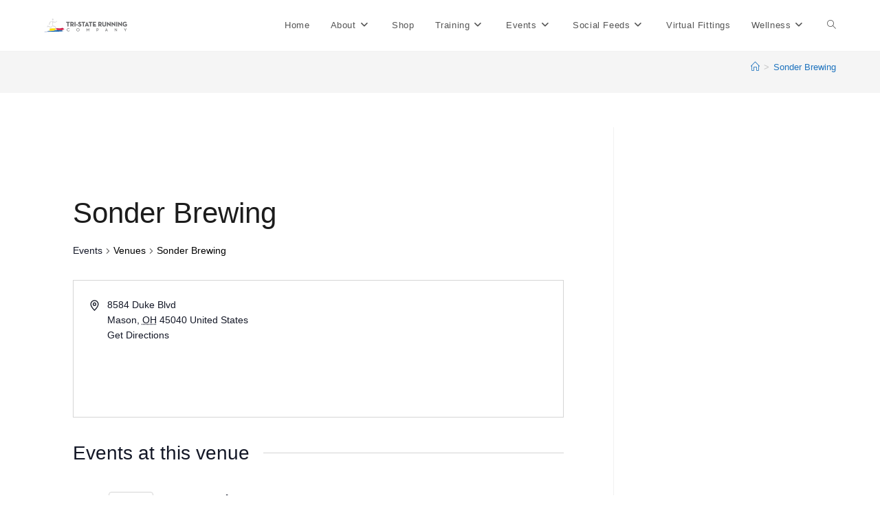

--- FILE ---
content_type: text/css
request_url: https://tristaterunning.com/wp-content/uploads/maxmegamenu/style.css?ver=2b5c2f
body_size: -138
content:
@charset "UTF-8";

/** THIS FILE IS AUTOMATICALLY GENERATED - DO NOT MAKE MANUAL EDITS! **/
/** Custom CSS should be added to Mega Menu > Menu Themes > Custom Styling **/

.mega-menu-last-modified-1761072460 { content: 'Tuesday 21st October 2025 18:47:40 UTC'; }

.wp-block {}